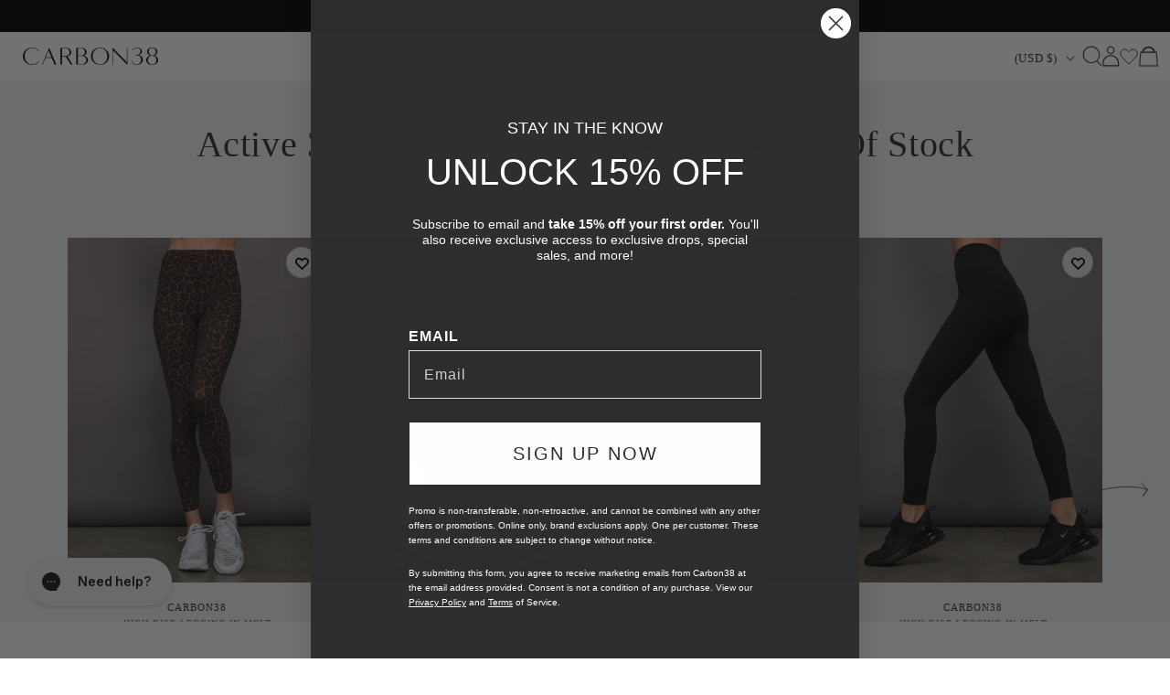

--- FILE ---
content_type: text/html; charset=utf-8
request_url: https://carbon38.com/products/high-rise-7-8-legging-in-takara-shine-black?section_id=product-card
body_size: 2580
content:
<div id="shopify-section-product-card" class="shopify-section">
  
    
    
    
    
    
  
    
    
      
      
      
        
        
  
    
  
  
  
  <div class="ProductItem " data-is-swatch="true" data-current-color="Black" data-title-without-color="High Rise 7/8 Legging in Takara Shine" data-query-by-sale="false" data-query-by-tag="*high rise 7/8 Legging in Takara Shine - FP*" data-handle="high-rise-7-8-legging-in-takara-shine-black" data-gw-product-card-selector><gw-wishlist-button
        class="gw-wishlist-button--product-item"
        product-id="7328688767165"
        variant-id="42240674136253"
        icon-only
      >
        <template name="icon">
          


    <svg xmlns="http://www.w3.org/2000/svg" viewBox="0 0 17 17" aria-hidden="true" fill="none" stroke="currentColor" stroke-width="2">
      <path d="M2.086 4.108c-.344.35-.617.766-.804 1.224a3.832 3.832 0 0 0 0 2.888c.187.458.46.874.804 1.224L8.496 16l6.418-6.548c.344-.35.617-.766.804-1.224a3.83 3.83 0 0 0 0-2.888 3.772 3.772 0 0 0-2.003-2.044 3.626 3.626 0 0 0-2.831 0c-.449.19-.856.469-1.2.82L8.505 5.32l-1.19-1.212a3.684 3.684 0 0 0-1.198-.82 3.626 3.626 0 0 0-2.831 0c-.45.19-.857.47-1.2.82Z"></path>
    </svg>
  

        </template>

        <template name="filled-icon">
          


    <svg xmlns="http://www.w3.org/2000/svg" viewBox="0 0 17 17" aria-hidden="true" fill="currentColor" stroke="currentColor" stroke-width="2">
      <path d="M2.086 4.108c-.344.35-.617.766-.804 1.224a3.832 3.832 0 0 0 0 2.888c.187.458.46.874.804 1.224L8.496 16l6.418-6.548c.344-.35.617-.766.804-1.224a3.83 3.83 0 0 0 0-2.888 3.772 3.772 0 0 0-2.003-2.044 3.626 3.626 0 0 0-2.831 0c-.449.19-.856.469-1.2.82L8.505 5.32l-1.19-1.212a3.684 3.684 0 0 0-1.198-.82 3.626 3.626 0 0 0-2.831 0c-.45.19-.857.47-1.2.82Z"></path>
  </svg>
  

        </template>

        <script type="application/json" data-product-data>
          {
            "handle": "high-rise-7-8-legging-in-takara-shine-black",
            "title": "High Rise 7/8 Legging in Takara Shine - Black",
            "id": "7328688767165",
            "variantTitle": "BLACK / XS",
            "price": "$118.00",
            "url": "https://carbon38.com/products/high-rise-7-8-legging-in-takara-shine-black",
            "tags": ["*high rise 7\/8 Legging in Takara Shine - FP*","12142023-bulkupdate-trigger","24012025-bulkupdate-trigger","7\/8 length leggings","active_gifts_25","active_workout24","backinstock","best_sellers","BFCM24","black and white","c38_25_off","CARBON38","catalog-split","collection-bottoms","collection-clothing","color-blocking","DOD_7.23","Essentials","fall2025","fall23","fall24","FILTER:clothing__Leggings","FILTER:fabric__Takara-Shine","FILTER:rise__High-Rise","FILTER:style__leggings","Flash_sale_dec_leggings","forthetraveler","hiit_training","holiday24","holiday_dressing","holidaypackinglist","IWD_2025","Jan_Active","layers","legging","leggings","madamextra","Matching_Sets","MLK_Promo","neutrals","new_arrivals","not-final-sale","palisades","Pre_Fall","Promo_text:TAKE_25%_OFF_CODE:_LONGWEEKEND;Promo_color:#F38850","Running_Edit","seasonalactive","SKI","Sports_bra_promo","spring23_catalog","summer23catalog","summeredit","sw_exclude","takara","takara_bottom","takarastyling","THE-ESSENTIAL-CAPSULE","Top_Gifts","Travel","TREND-BLACK","Trendwatch_052522","update-jul30","update-metafields-collection1","winter","women-founded-brand","YGroup_takara-shine-7-8-legging","yourself"],
            "variantId": "42240674136253",
            "featuredImage": {
              "url": "//carbon38.com/cdn/shop/files/CARB-CRB19051-BLKBLK-high-rise-7-8-legging-in-takara-shine-Color-BLACK_0669.jpg?v=1762442997&width=240",
              "alt": "Model wears a high waisted pair of liquidy shine black leggings that hit at model's mid to low calf."
            },
            "variants": {
              "nodes": [{"id":42240674103485,"title":"BLACK \/ XXS","option1":"BLACK","option2":"XXS","option3":null,"sku":"CARB-CRB19051-BLKBLK-XXS","requires_shipping":true,"taxable":true,"featured_image":{"id":33771955093693,"product_id":7328688767165,"position":1,"created_at":"2023-10-17T14:32:35-07:00","updated_at":"2025-11-06T07:29:57-08:00","alt":"Model wears a high waisted pair of liquidy shine black leggings that hit at model's mid to low calf.","width":1050,"height":1400,"src":"\/\/carbon38.com\/cdn\/shop\/files\/CARB-CRB19051-BLKBLK-high-rise-7-8-legging-in-takara-shine-Color-BLACK_0669.jpg?v=1762442997","variant_ids":[42240674103485,42240674136253,42240674169021,42240674201789,42240674234557,42240674300093,42240674365629]},"available":false,"name":"High Rise 7\/8 Legging in Takara Shine - Black - BLACK \/ XXS","public_title":"BLACK \/ XXS","options":["BLACK","XXS"],"price":11800,"weight":249,"compare_at_price":null,"inventory_management":"shopify","barcode":"314150879301","featured_media":{"alt":"Model wears a high waisted pair of liquidy shine black leggings that hit at model's mid to low calf.","id":26110614110397,"position":1,"preview_image":{"aspect_ratio":0.75,"height":1400,"width":1050,"src":"\/\/carbon38.com\/cdn\/shop\/files\/CARB-CRB19051-BLKBLK-high-rise-7-8-legging-in-takara-shine-Color-BLACK_0669.jpg?v=1762442997"}},"requires_selling_plan":false,"selling_plan_allocations":[],"quantity_rule":{"min":1,"max":null,"increment":1}},{"id":42240674136253,"title":"BLACK \/ XS","option1":"BLACK","option2":"XS","option3":null,"sku":"CARB-CRB19051-BLKBLK-XS","requires_shipping":true,"taxable":true,"featured_image":{"id":33771955093693,"product_id":7328688767165,"position":1,"created_at":"2023-10-17T14:32:35-07:00","updated_at":"2025-11-06T07:29:57-08:00","alt":"Model wears a high waisted pair of liquidy shine black leggings that hit at model's mid to low calf.","width":1050,"height":1400,"src":"\/\/carbon38.com\/cdn\/shop\/files\/CARB-CRB19051-BLKBLK-high-rise-7-8-legging-in-takara-shine-Color-BLACK_0669.jpg?v=1762442997","variant_ids":[42240674103485,42240674136253,42240674169021,42240674201789,42240674234557,42240674300093,42240674365629]},"available":true,"name":"High Rise 7\/8 Legging in Takara Shine - Black - BLACK \/ XS","public_title":"BLACK \/ XS","options":["BLACK","XS"],"price":11800,"weight":249,"compare_at_price":null,"inventory_management":"shopify","barcode":"314150879318","featured_media":{"alt":"Model wears a high waisted pair of liquidy shine black leggings that hit at model's mid to low calf.","id":26110614110397,"position":1,"preview_image":{"aspect_ratio":0.75,"height":1400,"width":1050,"src":"\/\/carbon38.com\/cdn\/shop\/files\/CARB-CRB19051-BLKBLK-high-rise-7-8-legging-in-takara-shine-Color-BLACK_0669.jpg?v=1762442997"}},"requires_selling_plan":false,"selling_plan_allocations":[],"quantity_rule":{"min":1,"max":null,"increment":1}},{"id":42240674169021,"title":"BLACK \/ S","option1":"BLACK","option2":"S","option3":null,"sku":"CARB-CRB19051-BLKBLK-S","requires_shipping":true,"taxable":true,"featured_image":{"id":33771955093693,"product_id":7328688767165,"position":1,"created_at":"2023-10-17T14:32:35-07:00","updated_at":"2025-11-06T07:29:57-08:00","alt":"Model wears a high waisted pair of liquidy shine black leggings that hit at model's mid to low calf.","width":1050,"height":1400,"src":"\/\/carbon38.com\/cdn\/shop\/files\/CARB-CRB19051-BLKBLK-high-rise-7-8-legging-in-takara-shine-Color-BLACK_0669.jpg?v=1762442997","variant_ids":[42240674103485,42240674136253,42240674169021,42240674201789,42240674234557,42240674300093,42240674365629]},"available":true,"name":"High Rise 7\/8 Legging in Takara Shine - Black - BLACK \/ S","public_title":"BLACK \/ S","options":["BLACK","S"],"price":11800,"weight":249,"compare_at_price":null,"inventory_management":"shopify","barcode":"314150879325","featured_media":{"alt":"Model wears a high waisted pair of liquidy shine black leggings that hit at model's mid to low calf.","id":26110614110397,"position":1,"preview_image":{"aspect_ratio":0.75,"height":1400,"width":1050,"src":"\/\/carbon38.com\/cdn\/shop\/files\/CARB-CRB19051-BLKBLK-high-rise-7-8-legging-in-takara-shine-Color-BLACK_0669.jpg?v=1762442997"}},"requires_selling_plan":false,"selling_plan_allocations":[],"quantity_rule":{"min":1,"max":null,"increment":1}},{"id":42240674201789,"title":"BLACK \/ M","option1":"BLACK","option2":"M","option3":null,"sku":"CARB-CRB19051-BLKBLK-M","requires_shipping":true,"taxable":true,"featured_image":{"id":33771955093693,"product_id":7328688767165,"position":1,"created_at":"2023-10-17T14:32:35-07:00","updated_at":"2025-11-06T07:29:57-08:00","alt":"Model wears a high waisted pair of liquidy shine black leggings that hit at model's mid to low calf.","width":1050,"height":1400,"src":"\/\/carbon38.com\/cdn\/shop\/files\/CARB-CRB19051-BLKBLK-high-rise-7-8-legging-in-takara-shine-Color-BLACK_0669.jpg?v=1762442997","variant_ids":[42240674103485,42240674136253,42240674169021,42240674201789,42240674234557,42240674300093,42240674365629]},"available":true,"name":"High Rise 7\/8 Legging in Takara Shine - Black - BLACK \/ M","public_title":"BLACK \/ M","options":["BLACK","M"],"price":11800,"weight":249,"compare_at_price":null,"inventory_management":"shopify","barcode":"314150879332","featured_media":{"alt":"Model wears a high waisted pair of liquidy shine black leggings that hit at model's mid to low calf.","id":26110614110397,"position":1,"preview_image":{"aspect_ratio":0.75,"height":1400,"width":1050,"src":"\/\/carbon38.com\/cdn\/shop\/files\/CARB-CRB19051-BLKBLK-high-rise-7-8-legging-in-takara-shine-Color-BLACK_0669.jpg?v=1762442997"}},"requires_selling_plan":false,"selling_plan_allocations":[],"quantity_rule":{"min":1,"max":null,"increment":1}},{"id":42240674234557,"title":"BLACK \/ L","option1":"BLACK","option2":"L","option3":null,"sku":"CARB-CRB19051-BLKBLK-L","requires_shipping":true,"taxable":true,"featured_image":{"id":33771955093693,"product_id":7328688767165,"position":1,"created_at":"2023-10-17T14:32:35-07:00","updated_at":"2025-11-06T07:29:57-08:00","alt":"Model wears a high waisted pair of liquidy shine black leggings that hit at model's mid to low calf.","width":1050,"height":1400,"src":"\/\/carbon38.com\/cdn\/shop\/files\/CARB-CRB19051-BLKBLK-high-rise-7-8-legging-in-takara-shine-Color-BLACK_0669.jpg?v=1762442997","variant_ids":[42240674103485,42240674136253,42240674169021,42240674201789,42240674234557,42240674300093,42240674365629]},"available":true,"name":"High Rise 7\/8 Legging in Takara Shine - Black - BLACK \/ L","public_title":"BLACK \/ L","options":["BLACK","L"],"price":11800,"weight":249,"compare_at_price":null,"inventory_management":"shopify","barcode":"314150879349","featured_media":{"alt":"Model wears a high waisted pair of liquidy shine black leggings that hit at model's mid to low calf.","id":26110614110397,"position":1,"preview_image":{"aspect_ratio":0.75,"height":1400,"width":1050,"src":"\/\/carbon38.com\/cdn\/shop\/files\/CARB-CRB19051-BLKBLK-high-rise-7-8-legging-in-takara-shine-Color-BLACK_0669.jpg?v=1762442997"}},"requires_selling_plan":false,"selling_plan_allocations":[],"quantity_rule":{"min":1,"max":null,"increment":1}},{"id":42240674300093,"title":"BLACK \/ XL","option1":"BLACK","option2":"XL","option3":null,"sku":"CARB-CRB19051-BLKBLK-XL","requires_shipping":true,"taxable":true,"featured_image":{"id":33771955093693,"product_id":7328688767165,"position":1,"created_at":"2023-10-17T14:32:35-07:00","updated_at":"2025-11-06T07:29:57-08:00","alt":"Model wears a high waisted pair of liquidy shine black leggings that hit at model's mid to low calf.","width":1050,"height":1400,"src":"\/\/carbon38.com\/cdn\/shop\/files\/CARB-CRB19051-BLKBLK-high-rise-7-8-legging-in-takara-shine-Color-BLACK_0669.jpg?v=1762442997","variant_ids":[42240674103485,42240674136253,42240674169021,42240674201789,42240674234557,42240674300093,42240674365629]},"available":true,"name":"High Rise 7\/8 Legging in Takara Shine - Black - BLACK \/ XL","public_title":"BLACK \/ XL","options":["BLACK","XL"],"price":11800,"weight":249,"compare_at_price":null,"inventory_management":"shopify","barcode":"314150879356","featured_media":{"alt":"Model wears a high waisted pair of liquidy shine black leggings that hit at model's mid to low calf.","id":26110614110397,"position":1,"preview_image":{"aspect_ratio":0.75,"height":1400,"width":1050,"src":"\/\/carbon38.com\/cdn\/shop\/files\/CARB-CRB19051-BLKBLK-high-rise-7-8-legging-in-takara-shine-Color-BLACK_0669.jpg?v=1762442997"}},"requires_selling_plan":false,"selling_plan_allocations":[],"quantity_rule":{"min":1,"max":null,"increment":1}},{"id":42240674365629,"title":"BLACK \/ XXL","option1":"BLACK","option2":"XXL","option3":null,"sku":"CARB-CRB19051-BLKBLK-XXL","requires_shipping":true,"taxable":true,"featured_image":{"id":33771955093693,"product_id":7328688767165,"position":1,"created_at":"2023-10-17T14:32:35-07:00","updated_at":"2025-11-06T07:29:57-08:00","alt":"Model wears a high waisted pair of liquidy shine black leggings that hit at model's mid to low calf.","width":1050,"height":1400,"src":"\/\/carbon38.com\/cdn\/shop\/files\/CARB-CRB19051-BLKBLK-high-rise-7-8-legging-in-takara-shine-Color-BLACK_0669.jpg?v=1762442997","variant_ids":[42240674103485,42240674136253,42240674169021,42240674201789,42240674234557,42240674300093,42240674365629]},"available":true,"name":"High Rise 7\/8 Legging in Takara Shine - Black - BLACK \/ XXL","public_title":"BLACK \/ XXL","options":["BLACK","XXL"],"price":11800,"weight":249,"compare_at_price":null,"inventory_management":"shopify","barcode":"314150879363","featured_media":{"alt":"Model wears a high waisted pair of liquidy shine black leggings that hit at model's mid to low calf.","id":26110614110397,"position":1,"preview_image":{"aspect_ratio":0.75,"height":1400,"width":1050,"src":"\/\/carbon38.com\/cdn\/shop\/files\/CARB-CRB19051-BLKBLK-high-rise-7-8-legging-in-takara-shine-Color-BLACK_0669.jpg?v=1762442997"}},"requires_selling_plan":false,"selling_plan_allocations":[],"quantity_rule":{"min":1,"max":null,"increment":1}}]
            }
          }
        </script>
      </gw-wishlist-button><div class="ProductItem__Wrapper"><a href="/products/high-rise-7-8-legging-in-takara-shine-black" class="ProductItem__ImageWrapper ProductItem__ImageWrapper--withAlternateImage"><div class="AspectRatio AspectRatio--natural" style="max-width: px;  --aspect-ratio: 0.75">
          
          
<img src="//carbon38.com/cdn/shop/files/CARB-CRB19051-BLKBLK-high-rise-7-8-legging-in-takara-shine-Color-black_51535-Edit.jpg?v=1755305809&amp;width=400" alt="High Rise 7/8 Legging in Takara Shine - Black" srcset="//carbon38.com/cdn/shop/files/CARB-CRB19051-BLKBLK-high-rise-7-8-legging-in-takara-shine-Color-black_51535-Edit.jpg?v=1755305809&amp;width=352 352w, //carbon38.com/cdn/shop/files/CARB-CRB19051-BLKBLK-high-rise-7-8-legging-in-takara-shine-Color-black_51535-Edit.jpg?v=1755305809&amp;width=400 400w" width="400" height="533" loading="eager" fetchpriority="auto" class="ProductItem__Image ProductItem__Image--alternate" data-media-id="29378779873469">
<img src="//carbon38.com/cdn/shop/files/CARB-CRB19051-BLKBLK-high-rise-7-8-legging-in-takara-shine-Color-BLACK_0669.jpg?v=1762442997&amp;width=400" alt="Model wears a high waisted pair of liquidy shine black leggings that hit at model&#39;s mid to low calf." srcset="//carbon38.com/cdn/shop/files/CARB-CRB19051-BLKBLK-high-rise-7-8-legging-in-takara-shine-Color-BLACK_0669.jpg?v=1762442997&amp;width=352 352w, //carbon38.com/cdn/shop/files/CARB-CRB19051-BLKBLK-high-rise-7-8-legging-in-takara-shine-Color-BLACK_0669.jpg?v=1762442997&amp;width=400 400w" width="400" height="533" loading="eager" fetchpriority="auto" class="ProductItem__Image" data-media-id="26110614110397" style="object-position:52.93% 2.93%;">
  
          <span class="Image__Loader"></span>
        </div>
      </a>
      
         
        <div class="item-add-to-bag desktop-hide">Add to bag</div>
        
      
<div class="ProductItem__Info ProductItem__Info--center">
           
          <div class="ProductItem__SizeVariants__QuickShop">
            <div class="ProductItem__SizeVariants">
              
                
                
                
                
                  
                  
                
                  
                  
                
<a href="#" data-variant-id="42240674103485"  class="add-size-to-cart sold-out">
                  
                XXS</a>
              
                
                
                
                
                  
                  
                
                  
                  
                
<a href="#" data-variant-id="42240674136253"  class="add-size-to-cart ">
                  
                XS</a>
              
                
                
                
                
                  
                  
                
                  
                  
                
<a href="#" data-variant-id="42240674169021"  class="add-size-to-cart ">
                  
                S</a>
              
                
                
                
                
                  
                  
                
                  
                  
                
<a href="#" data-variant-id="42240674201789"  class="add-size-to-cart ">
                  
                M</a>
              
                
                
                
                
                  
                  
                
                  
                  
                
<a href="#" data-variant-id="42240674234557"  class="add-size-to-cart ">
                  
                L</a>
              
                
                
                
                
                  
                  
                
                  
                  
                
<a href="#" data-variant-id="42240674300093"  class="add-size-to-cart ">
                  
                XL</a>
              
                
                
                
                
                  
                  
                
                  
                  
                
<a href="#" data-variant-id="42240674365629"  class="add-size-to-cart ">
                  
                XXL</a>
              
            </div>
            <a href="#" class="quickshop_trigger" data-product-handle="high-rise-7-8-legging-in-takara-shine-black">Quick Shop</a>
          </div>
          
<h3 class="ProductItem__Designer">CARBON38</h3><h2 class="ProductItem__Title Heading">
            <a href="/products/high-rise-7-8-legging-in-takara-shine-black">High Rise 7/8 Legging in Takara Shine</a>
          </h2>
            
          
            
          
            
          
            
          
            
          
            
          
            
          
            
          
            
          
            
          
            
          
            
          
            
          
            
          
            
          
            
          
            
          
            
          
            
          
            
          
            
          
            
          
            
          
            
          
            
          
            
          
            
          
            
          
            
          
            
          
            
          
            
          
            
          
            
          
            
          
            
          
            
          
            
          
            
          
            
          
            
          
            
          
            
          
            
          
            
              
              
              
              <div class="promo_text" style="order: 999; color: ##F38850">TAKE 25% OFF CODE: LONGWEEKEND</div>
  
              

<div class="ProductItem__PriceList  Heading">
              
              
<span class="ProductItem__Price Price">$118.00</span></div><div class="ProductItem__ColorSwatchList"><div class="ProductItem__ColorSwatchItem" onclick="window.location.href='/products/high-rise-7-8-legging-in-takara-shine-black'"><input class="ColorSwatch__Radio" type="radio" name="product-card-7328688767165" id="product-card-7328688767165-1" value="BLACK" checked="checked" data-variant-url="/products/high-rise-7-8-legging-in-takara-shine-black?variant=42240674103485#Image33771955093693" data-image-id="33771955093693" data-image-url="//carbon38.com/cdn/shop/files/CARB-CRB19051-BLKBLK-high-rise-7-8-legging-in-takara-shine-Color-BLACK_0669.jpg?v=1762442997&width=200" data-image-widths="[200,400,600,700,800,900,1000]" data-image-aspect-ratio="0.75" aria-hidden="true">
                        <label class="ColorSwatch ColorSwatch--small " for="product-card-7328688767165-1" data-color-name-lowercase="black" title="BLACK" data-tooltip="BLACK"></label>
                      </div></div>
            
          
            
          
            
          
            
          
            
          
            
          
            
          
            
          
            
          
            
          
            
          
            
          
            
          
            
          
            
          
            
          
            
          
            
          
            
          
            
          
            
          
            
          
            
          
            
          
            
          
            
          
            
          
            
          
            
          
            
          
            
          
            
          
            
          
            
          
            
          
            
          
            
          
            
          
            
          
            
          
            
          
            
          
            
          
            
          
            
          
            
          
            
          
            
          
            
          
            
          
            
          
            
          
            
          
            
          
            
          
            
          
            
          
            
          
            
          
            
          
            
          
            
          
            
          
            
          
            
          
            
          
            
          
          
        </div></div></div>
</div>

--- FILE ---
content_type: text/css
request_url: https://carbon38.com/cdn/shop/t/875/assets/component-mega-menu.css?v=3467254123772964231768414656
body_size: -102
content:
.mega-menu{position:static}.mega-menu__content{background-color:rgb(var(--color-background));border-left:0;border-radius:0;border-right:0;left:0;overflow-y:auto;padding-bottom:3rem;padding-top:3rem;position:absolute;right:0;top:100%}.shopify-section-header-sticky .mega-menu__content{max-height:calc(100vh - var(--header-bottom-position-desktop, 20rem) - 4rem)}.header-wrapper--border-bottom .mega-menu__content{border-top:0}.js .mega-menu__content{opacity:0;transform:translateY(-1.5rem)}.mega-menu[open] .mega-menu__content{opacity:1;transform:translateY(0)}.mega-menu__list{display:flex;justify-content:center;align-items:stretch;list-style:none;text-align:left;text-transform:uppercase;width:100%;max-width:1440px;margin:0 auto;padding:0}.mega-menu__list>li{width:25%;flex-shrink:0;font-size:12px;letter-spacing:1.2px;text-transform:uppercase;margin:0 0 20px;padding:0 20px}.mega-menu__list>li>ul{margin-top:15px}.mega-menu__list.MegaMenu__has-image[data-links="4"]>li{width:max-content;margin-left:20px;margin-right:20px}.mega-menu__list.MegaMenu__has-image[data-links="3"]>li{width:max-content;margin-left:20px;margin-right:20px}.mega-menu__list.MegaMenu__has-image[data-links="2"]>li{width:max-content;margin-left:20px;margin-right:20px}.MegaMenu__PushHeading,.MegaMenu__PushSubHeading{text-align:left;color:rgb(var(--color-foreground));line-height:normal;font-size:12px;letter-spacing:1.2px;margin:0 0 5px;text-decoration:none;transition:text-decoration var(--duration-short) ease;word-wrap:break-word;font-family:quiche-text}.mega-menu__link{color:rgb(var(--color-foreground));display:block;line-height:normal;font-size:12px;letter-spacing:1.2px;margin:0 0 5px;text-decoration:none;transition:text-decoration var(--duration-short) ease;word-wrap:break-word;font-family:quiche-text}.mega-menu__link--level-2{font-family:quiche-text;text-decoration-line:underline}.header--top-center .mega-menu__list{display:flex;justify-content:center;flex-wrap:wrap;column-gap:0}.header--top-center .mega-menu__list>li{width:25%;flex-shrink:0;font-size:12px;letter-spacing:1.2px;text-transform:uppercase;margin:0 0 20px;padding:0 20px}.mega-menu__link:hover,.mega-menu__link--active{color:rgb(var(--color-foreground));text-decoration:underline}.mega-menu__link--active:hover{text-decoration-thickness:.2rem}.mega-menu .mega-menu__list--condensed{display:block}.mega-menu__list--condensed .mega-menu__link{font-weight:400}.MegaMenu__Push{display:inline-block;text-align:center;vertical-align:top;width:100%;height:100%}.MegaMenu__PushLink{color:rgb(var(--color-foreground))}.MegaMenu__PushImageWrapper{position:relative;margin:0 0 10px;max-width:unset!important;overflow:hidden;max-height:525px;aspect-ratio:1.6;height:auto}.MegaMenu__PushImageWrapper img{max-width:100%;width:100%;height:100%;-o-object-fit:cover;object-fit:cover}.has-mega-menu{padding-bottom:30px;margin-bottom:-30px}header.header:has(.header__search details[open]) .has-mega-menu{padding-bottom:0;margin-bottom:0}
/*# sourceMappingURL=/cdn/shop/t/875/assets/component-mega-menu.css.map?v=3467254123772964231768414656 */


--- FILE ---
content_type: text/javascript
request_url: https://carbon38.com/cdn/shop/t/875/assets/cart-drawer.js?v=129157436269966306001768414656
body_size: 1965
content:
class CartDrawer extends HTMLElement{constructor(){super(),this.addEventListener("keyup",evt=>evt.code==="Escape"&&this.close()),this.querySelector("#CartDrawer-Overlay").addEventListener("click",this.close.bind(this)),this.setHeaderCartIconAccessibility()}connectedCallback(){this.renderRecentlyViewedCarousel(),document.addEventListener("gw:wishlist:item-moved-to-wishlist",()=>{if(document.querySelector(".rv-products").dataset.source==="favorites"){let _this=this;setTimeout(function(){_this.renderRecentlyViewedCarousel()},500)}else this.renderRecentlyViewedCarousel()})}setHeaderCartIconAccessibility(){const cartLink=document.querySelector("#cart-icon-bubble");cartLink&&(window.location.href.indexOf("cart=open")>-1&&this.open(cartLink),cartLink.setAttribute("role","button"),cartLink.setAttribute("aria-haspopup","dialog"),cartLink.addEventListener("click",event=>{event.preventDefault(),this.open(cartLink)}),cartLink.addEventListener("keydown",event=>{event.code.toUpperCase()==="SPACE"&&(event.preventDefault(),this.open(cartLink))}))}open(triggeredBy){triggeredBy&&this.setActiveElement(triggeredBy);const cartDrawerNote=this.querySelector('[id^="Details-"] summary');cartDrawerNote&&!cartDrawerNote.hasAttribute("role")&&this.setSummaryAccessibility(cartDrawerNote),setTimeout(()=>{this.classList.add("animate","active")}),this.addEventListener("transitionend",()=>{const containerToTrapFocusOn=this.classList.contains("is-empty")?this.querySelector(".drawer__inner-empty"):document.getElementById("CartDrawer"),focusElement=this.querySelector(".drawer__inner")||this.querySelector(".drawer__close");trapFocus(containerToTrapFocusOn,focusElement)},{once:!0}),document.body.classList.add("overflow-hidden")}close(){this.classList.remove("active"),removeTrapFocus(this.activeElement),document.body.classList.remove("overflow-hidden")}setSummaryAccessibility(cartDrawerNote){cartDrawerNote.setAttribute("role","button"),cartDrawerNote.setAttribute("aria-expanded","false"),cartDrawerNote.nextElementSibling.getAttribute("id")&&cartDrawerNote.setAttribute("aria-controls",cartDrawerNote.nextElementSibling.id),cartDrawerNote.addEventListener("click",event=>{event.currentTarget.setAttribute("aria-expanded",!event.currentTarget.closest("details").hasAttribute("open"))}),cartDrawerNote.parentElement.addEventListener("keyup",onKeyUpEscape)}renderContents(parsedState){this.querySelector(".drawer__inner").classList.contains("is-empty")&&this.querySelector(".drawer__inner").classList.remove("is-empty"),this.productId=parsedState.id,this.getSectionsToRender().forEach(section=>{const sectionElement=section.selector?document.querySelector(section.selector):document.getElementById(section.id);sectionElement&&(sectionElement.innerHTML=this.getSectionInnerHTML(parsedState.sections[section.id],section.selector))}),setTimeout(()=>{this.querySelector("#CartDrawer-Overlay").addEventListener("click",this.close.bind(this)),this.open()})}getSectionInnerHTML(html,selector=".shopify-section"){return new DOMParser().parseFromString(html,"text/html").querySelector(selector).innerHTML}getSectionsToRender(){return[{id:"cart-drawer",selector:"#CartDrawer"},{id:"cart-icon-bubble"}]}getSectionDOM(html,selector=".shopify-section"){return new DOMParser().parseFromString(html,"text/html").querySelector(selector)}setActiveElement(element){this.activeElement=element}loadSwiperForFallback(){let swiperOptions={slidesPerView:3,spaceBetween:10};this.itemCount>0&&(swiperOptions={slidesPerView:4,spaceBetween:8}),deferSwiper(function(){new Swiper(".rv-products__carousel",{...swiperOptions,navigation:{nextEl:".swiper-button-next",prevEl:".swiper-button-prev"}}).update()})}renderRecentlyViewedCarouselItems(items,source=""){if(!items||!items.length){this.loadSwiperForFallback();return}const list=document.querySelector(".rv-products__list"),title=document.querySelector(".rv-products__title");let sectionTitle="Recently viewed by you";source=="favorites"?sectionTitle="Your Favorites":source=="top-sellers"&&(sectionTitle="Top Sellers");const availableItems=[];(async()=>{const availabilityPromises=items.map(async item=>{try{let responseURL=`/products/${item.handle}.js`;source=="favorites"&&(responseURL=`${item.url.replace("https://carbon38.com","")}.js`);const response=await fetch(responseURL);if(response.ok){const product=await response.json();return source=="favorites"?product.available?product:null:product.available?item:null}return null}catch(error){return source=="favorites"?console.error(`Error checking availability for ${item.url}:`,error):console.error(`Error checking availability for ${item.handle}:`,error),null}}),availableItems2=(await Promise.all(availabilityPromises)).filter(item=>item!==null);if(availableItems2.length>0){this.itemCount>0&&list.classList.add("cart-has-products"),list.innerHTML="",title.innerHTML=sectionTitle,availableItems2.forEach(item=>{const product=document.createElement("div");product.classList.add("rv-products__item","swiper-slide"),product.dataset.productHandle=item.handle;var isBundle=!1;(item.tags&&item.tags.includes("bundle")||item.title.toLowerCase().includes("bundle"))&&(isBundle=!0),product.innerHTML=`
            <div class="rv-products__item-wrapper" data-is-bundle="${isBundle}">
              <a href="/products/${item.handle}">
                <div class="rv-products__item-img">
                    <img src="`+(item.featured_image?item.featured_image:item.featuredImage.url)+`" alt="${item.title}">
                    <a href="`+(isBundle?"/products/"+item.handle:"#")+'" class="rv-products__item-quickview '+(isBundle?"":"quickshop_trigger")+`" data-product-handle="${item.handle}">
                      <div class="rv-products__item-quickview-icon">
                        <svg width="16" height="16" viewBox="0 0 16 16" fill="none" xmlns="http://www.w3.org/2000/svg">
                          <path d="M8.00004 14.6667C11.6819 14.6667 14.6667 11.6819 14.6667 8C14.6667 4.3181 11.6819 1.33334 8.00004 1.33334C4.31814 1.33334 1.33337 4.3181 1.33337 8C1.33337 11.6819 4.31814 14.6667 8.00004 14.6667Z" fill="white" stroke="#2E2E2E" stroke-linecap="round" stroke-linejoin="round"/>
                          <path d="M8 5.33334V10.6667" stroke="#2E2E2E" stroke-linecap="round" stroke-linejoin="round"/>
                          <path d="M5.33337 8H10.6667" stroke="#2E2E2E" stroke-linecap="round" stroke-linejoin="round"/>
                          <defs>
                          <rect width="16" height="16" fill="white"/>
                          </defs>
                        </svg>
                      </div>
                    </a>
                </div>
                <div class="rv-products__content">
                    <div class="rv-products__item-title">${item.title}</div>
                    <div class="rv-products__item-price">`+(item.featured_image?Shopify.formatMoney(item.price,window.theme.moneyFormat):item.price)+`</div>
                </div>
              </a>
            </div>
          `,list.appendChild(product)});let swiperOptions={slidesPerView:3,spaceBetween:10};this.itemCount>0&&(swiperOptions={slidesPerView:4,spaceBetween:8}),deferSwiper(function(){new Swiper(".rv-products__carousel",{...swiperOptions,navigation:{nextEl:".swiper-button-next",prevEl:".swiper-button-prev"}}).update()})}localStorage.setItem("recentlyViewedProductsData",JSON.stringify(items))})()}renderRecentlyViewedCarousel(){if(!document.querySelector(".rv-products__carousel"))return;const source=document.querySelector(".rv-products").dataset.source;if(source=="collection")return;const _this=this,productsToShow=document.querySelector(".rv-products").dataset.productsToShow||4;if(source=="recently-viewed"){let items=JSON.parse(localStorage.getItem("recentlyViewedProductsData")||"[]");_this.renderRecentlyViewedCarouselItems(items)}else if(source=="favorites")if(customerLoggedIn)fetch("https://accounts-carbon38-43a19492dfeb.herokuapp.com/get-all-favorites?customerID="+customerLoggedIn+"&limit="+productsToShow,{priority:"low"}).then(response=>response.json()).then(data=>{if(!data||data.products.length<4)return;const baseShopUrl=window.location.origin;async function fetchAllData(){try{const fetchPromises=data.products.slice(0,productsToShow).map(productID=>fetch("/api/2022-07/graphql.json",{method:"POST",headers:{"X-Shopify-Storefront-Access-Token":"e09aedd0f593820ed2af9f6854af7e2b","Content-Type":"application/json"},body:JSON.stringify({query:`
                      {
                        product(id: "gid://shopify/Product/${productID}") {
                          handle
                        }
                      }
                      `})}).then(res=>res.json()).then(dataGraphQL=>dataGraphQL.data&&dataGraphQL.data.product&&dataGraphQL.data.product.handle?{url:`${baseShopUrl}/products/${dataGraphQL.data.product.handle}`}:null).catch(error=>(console.error(`Failed to fetch product data for ID ${productID}:`,error),null))),validResults=(await Promise.all(fetchPromises)).filter(r=>r!==null);renderProductsFromResultsCart(validResults,_this)}catch{}}function renderProductsFromResultsCart(results,where){where.renderRecentlyViewedCarouselItems(results,"favorites")}fetchAllData()}).catch(error=>{console.error("Error fetching top sellers:",error)});else{let items=JSON.parse(localStorage.getItem("gw-temp-wishlist-products")||"[]");items.reverse(),_this.renderRecentlyViewedCarouselItems(items.slice(0,productsToShow),"favorites")}else source=="top-sellers"&&fetch("https://carbon38-routes-for-flows-8acc05f5a4ae.herokuapp.com/top-sellers",{priority:"low"}).then(response=>response.json()).then(data=>{if(!data||data.products.length<4)return;const baseShopUrl=window.location.origin,products=data.products.map(product=>({url:`${baseShopUrl}/products/${product.handle}`}));_this.renderRecentlyViewedCarouselItems(products)}).catch(error=>{console.error("Error fetching top sellers:",error)})}}customElements.define("cart-drawer",CartDrawer);class CartDrawerItems extends CartItems{getSectionsToRender(){return[{id:"CartDrawer",section:"cart-drawer",selector:".cart-drawer__header"},{id:"CartDrawer",section:"cart-drawer",selector:".drawer__inner-empty"},{id:"CartDrawer",section:"cart-drawer",selector:".cart-drawer__items"},{id:"CartDrawer",section:"cart-drawer",selector:".drawer__footer"},{id:"cart-icon-bubble",section:"cart-icon-bubble",selector:".shopify-section"}]}}customElements.define("cart-drawer-items",CartDrawerItems);
//# sourceMappingURL=/cdn/shop/t/875/assets/cart-drawer.js.map?v=129157436269966306001768414656


--- FILE ---
content_type: application/javascript; charset=utf-8
request_url: https://cdn.jsdelivr.net/npm/@shoelace-style/shoelace@2.19.1/cdn/chunks/chunk.43FFMB5A.js
body_size: 962
content:
import {
  e
} from "./chunk.KMHRSCRM.js";
import {
  icon_styles_default
} from "./chunk.NLZKSRIS.js";
import {
  getIconLibrary,
  unwatchIcon,
  watchIcon
} from "./chunk.ZL53POKZ.js";
import {
  watch
} from "./chunk.JMZM2TDT.js";
import {
  component_styles_default
} from "./chunk.INZSKSLC.js";
import {
  ShoelaceElement,
  n,
  r
} from "./chunk.I3G2R3VD.js";
import {
  x
} from "./chunk.OOP2EFQH.js";
import {
  __decorateClass
} from "./chunk.W27M6RDR.js";

// src/components/icon/icon.component.ts
var CACHEABLE_ERROR = Symbol();
var RETRYABLE_ERROR = Symbol();
var parser;
var iconCache = /* @__PURE__ */ new Map();
var SlIcon = class extends ShoelaceElement {
  constructor() {
    super(...arguments);
    this.initialRender = false;
    this.svg = null;
    this.label = "";
    this.library = "default";
  }
  /** Given a URL, this function returns the resulting SVG element or an appropriate error symbol. */
  async resolveIcon(url, library) {
    var _a;
    let fileData;
    if (library == null ? void 0 : library.spriteSheet) {
      this.svg = x`<svg part="svg">
        <use part="use" href="${url}"></use>
      </svg>`;
      return this.svg;
    }
    try {
      fileData = await fetch(url, { mode: "cors" });
      if (!fileData.ok) return fileData.status === 410 ? CACHEABLE_ERROR : RETRYABLE_ERROR;
    } catch (e2) {
      return RETRYABLE_ERROR;
    }
    try {
      const div = document.createElement("div");
      div.innerHTML = await fileData.text();
      const svg = div.firstElementChild;
      if (((_a = svg == null ? void 0 : svg.tagName) == null ? void 0 : _a.toLowerCase()) !== "svg") return CACHEABLE_ERROR;
      if (!parser) parser = new DOMParser();
      const doc = parser.parseFromString(svg.outerHTML, "text/html");
      const svgEl = doc.body.querySelector("svg");
      if (!svgEl) return CACHEABLE_ERROR;
      svgEl.part.add("svg");
      return document.adoptNode(svgEl);
    } catch (e2) {
      return CACHEABLE_ERROR;
    }
  }
  connectedCallback() {
    super.connectedCallback();
    watchIcon(this);
  }
  firstUpdated() {
    this.initialRender = true;
    this.setIcon();
  }
  disconnectedCallback() {
    super.disconnectedCallback();
    unwatchIcon(this);
  }
  getIconSource() {
    const library = getIconLibrary(this.library);
    if (this.name && library) {
      return {
        url: library.resolver(this.name),
        fromLibrary: true
      };
    }
    return {
      url: this.src,
      fromLibrary: false
    };
  }
  handleLabelChange() {
    const hasLabel = typeof this.label === "string" && this.label.length > 0;
    if (hasLabel) {
      this.setAttribute("role", "img");
      this.setAttribute("aria-label", this.label);
      this.removeAttribute("aria-hidden");
    } else {
      this.removeAttribute("role");
      this.removeAttribute("aria-label");
      this.setAttribute("aria-hidden", "true");
    }
  }
  async setIcon() {
    var _a;
    const { url, fromLibrary } = this.getIconSource();
    const library = fromLibrary ? getIconLibrary(this.library) : void 0;
    if (!url) {
      this.svg = null;
      return;
    }
    let iconResolver = iconCache.get(url);
    if (!iconResolver) {
      iconResolver = this.resolveIcon(url, library);
      iconCache.set(url, iconResolver);
    }
    if (!this.initialRender) {
      return;
    }
    const svg = await iconResolver;
    if (svg === RETRYABLE_ERROR) {
      iconCache.delete(url);
    }
    if (url !== this.getIconSource().url) {
      return;
    }
    if (e(svg)) {
      this.svg = svg;
      if (library) {
        await this.updateComplete;
        const shadowSVG = this.shadowRoot.querySelector("[part='svg']");
        if (typeof library.mutator === "function" && shadowSVG) {
          library.mutator(shadowSVG);
        }
      }
      return;
    }
    switch (svg) {
      case RETRYABLE_ERROR:
      case CACHEABLE_ERROR:
        this.svg = null;
        this.emit("sl-error");
        break;
      default:
        this.svg = svg.cloneNode(true);
        (_a = library == null ? void 0 : library.mutator) == null ? void 0 : _a.call(library, this.svg);
        this.emit("sl-load");
    }
  }
  render() {
    return this.svg;
  }
};
SlIcon.styles = [component_styles_default, icon_styles_default];
__decorateClass([
  r()
], SlIcon.prototype, "svg", 2);
__decorateClass([
  n({ reflect: true })
], SlIcon.prototype, "name", 2);
__decorateClass([
  n()
], SlIcon.prototype, "src", 2);
__decorateClass([
  n()
], SlIcon.prototype, "label", 2);
__decorateClass([
  n({ reflect: true })
], SlIcon.prototype, "library", 2);
__decorateClass([
  watch("label")
], SlIcon.prototype, "handleLabelChange", 1);
__decorateClass([
  watch(["name", "src", "library"])
], SlIcon.prototype, "setIcon", 1);

export {
  SlIcon
};


--- FILE ---
content_type: text/javascript; charset=utf-8
request_url: https://carbon38.com/products/active-3d-leopard-legging-black.js
body_size: 1181
content:
{"id":7328750665917,"title":"Active 3d Leopard Leggings - Black","handle":"active-3d-leopard-legging-black","description":"\u003cp\u003eA Carbon38 exclusive. The Active 3D Leopard Legging from Twenty Montreal is a high rise, full-length compression legging made from premium textured performance fabric that offers 4-way stretch and sweat-wicking properties to help you take on workouts of any intensity.\u003c\/p\u003e","published_at":"2023-07-30T03:12:48-07:00","created_at":"2022-08-23T23:06:05-07:00","vendor":"TWENTY MONTREAL","type":"BOTTOMS","tags":["12142023-bulkupdate-trigger","24012025-bulkupdate-trigger","BFCM24","catalog-split","collection-bottoms","collection-clothing","FILTER:clothing__Leggings","FILTER:style__leggings","ON-SALE","update-jul30","update-metafields-collection1"],"price":7300,"price_min":7300,"price_max":7300,"available":false,"price_varies":false,"compare_at_price":13500,"compare_at_price_min":13500,"compare_at_price_max":13500,"compare_at_price_varies":false,"variants":[{"id":42240911147197,"title":"BLACK \/ XS","option1":"BLACK","option2":"XS","option3":null,"sku":"TWEN-LE6P003C-LEOBLK-XS","requires_shipping":true,"taxable":true,"featured_image":{"id":32294631571645,"product_id":7328750665917,"position":6,"created_at":"2022-08-23T23:06:13-07:00","updated_at":"2022-08-23T23:06:13-07:00","alt":null,"width":1050,"height":1400,"src":"https:\/\/cdn.shopify.com\/s\/files\/1\/0578\/6091\/5389\/products\/TWEN-LE6P003C-LEOBLK-ACTIVE-3D-LEOPARD-LEGGING-BLACK-LEOPARD-1549_677697c0-43b4-4bf3-948b-e4ad6b88055b.jpg?v=1661321173","variant_ids":[42240911147197,42240911179965,42240911212733,42240911245501,42240911278269]},"available":false,"name":"Active 3d Leopard Leggings - Black - BLACK \/ XS","public_title":"BLACK \/ XS","options":["BLACK","XS"],"price":7300,"weight":181,"compare_at_price":13500,"inventory_management":"shopify","barcode":"320000000032","featured_media":{"alt":null,"id":24606601740477,"position":6,"preview_image":{"aspect_ratio":0.75,"height":1400,"width":1050,"src":"https:\/\/cdn.shopify.com\/s\/files\/1\/0578\/6091\/5389\/products\/TWEN-LE6P003C-LEOBLK-ACTIVE-3D-LEOPARD-LEGGING-BLACK-LEOPARD-1549_677697c0-43b4-4bf3-948b-e4ad6b88055b.jpg?v=1661321173"}},"quantity_rule":{"min":1,"max":null,"increment":1},"quantity_price_breaks":[],"requires_selling_plan":false,"selling_plan_allocations":[]},{"id":42240911179965,"title":"BLACK \/ S","option1":"BLACK","option2":"S","option3":null,"sku":"TWEN-LE6P003C-LEOBLK-S","requires_shipping":true,"taxable":true,"featured_image":{"id":32294631571645,"product_id":7328750665917,"position":6,"created_at":"2022-08-23T23:06:13-07:00","updated_at":"2022-08-23T23:06:13-07:00","alt":null,"width":1050,"height":1400,"src":"https:\/\/cdn.shopify.com\/s\/files\/1\/0578\/6091\/5389\/products\/TWEN-LE6P003C-LEOBLK-ACTIVE-3D-LEOPARD-LEGGING-BLACK-LEOPARD-1549_677697c0-43b4-4bf3-948b-e4ad6b88055b.jpg?v=1661321173","variant_ids":[42240911147197,42240911179965,42240911212733,42240911245501,42240911278269]},"available":false,"name":"Active 3d Leopard Leggings - Black - BLACK \/ S","public_title":"BLACK \/ S","options":["BLACK","S"],"price":7300,"weight":181,"compare_at_price":13500,"inventory_management":"shopify","barcode":"320000000019","featured_media":{"alt":null,"id":24606601740477,"position":6,"preview_image":{"aspect_ratio":0.75,"height":1400,"width":1050,"src":"https:\/\/cdn.shopify.com\/s\/files\/1\/0578\/6091\/5389\/products\/TWEN-LE6P003C-LEOBLK-ACTIVE-3D-LEOPARD-LEGGING-BLACK-LEOPARD-1549_677697c0-43b4-4bf3-948b-e4ad6b88055b.jpg?v=1661321173"}},"quantity_rule":{"min":1,"max":null,"increment":1},"quantity_price_breaks":[],"requires_selling_plan":false,"selling_plan_allocations":[]},{"id":42240911212733,"title":"BLACK \/ M","option1":"BLACK","option2":"M","option3":null,"sku":"TWEN-LE6P003C-LEOBLK-M","requires_shipping":true,"taxable":true,"featured_image":{"id":32294631571645,"product_id":7328750665917,"position":6,"created_at":"2022-08-23T23:06:13-07:00","updated_at":"2022-08-23T23:06:13-07:00","alt":null,"width":1050,"height":1400,"src":"https:\/\/cdn.shopify.com\/s\/files\/1\/0578\/6091\/5389\/products\/TWEN-LE6P003C-LEOBLK-ACTIVE-3D-LEOPARD-LEGGING-BLACK-LEOPARD-1549_677697c0-43b4-4bf3-948b-e4ad6b88055b.jpg?v=1661321173","variant_ids":[42240911147197,42240911179965,42240911212733,42240911245501,42240911278269]},"available":false,"name":"Active 3d Leopard Leggings - Black - BLACK \/ M","public_title":"BLACK \/ M","options":["BLACK","M"],"price":7300,"weight":181,"compare_at_price":13500,"inventory_management":"shopify","barcode":"320000000024","featured_media":{"alt":null,"id":24606601740477,"position":6,"preview_image":{"aspect_ratio":0.75,"height":1400,"width":1050,"src":"https:\/\/cdn.shopify.com\/s\/files\/1\/0578\/6091\/5389\/products\/TWEN-LE6P003C-LEOBLK-ACTIVE-3D-LEOPARD-LEGGING-BLACK-LEOPARD-1549_677697c0-43b4-4bf3-948b-e4ad6b88055b.jpg?v=1661321173"}},"quantity_rule":{"min":1,"max":null,"increment":1},"quantity_price_breaks":[],"requires_selling_plan":false,"selling_plan_allocations":[]},{"id":42240911245501,"title":"BLACK \/ L","option1":"BLACK","option2":"L","option3":null,"sku":"TWEN-LE6P003C-LEOBLK-L","requires_shipping":true,"taxable":true,"featured_image":{"id":32294631571645,"product_id":7328750665917,"position":6,"created_at":"2022-08-23T23:06:13-07:00","updated_at":"2022-08-23T23:06:13-07:00","alt":null,"width":1050,"height":1400,"src":"https:\/\/cdn.shopify.com\/s\/files\/1\/0578\/6091\/5389\/products\/TWEN-LE6P003C-LEOBLK-ACTIVE-3D-LEOPARD-LEGGING-BLACK-LEOPARD-1549_677697c0-43b4-4bf3-948b-e4ad6b88055b.jpg?v=1661321173","variant_ids":[42240911147197,42240911179965,42240911212733,42240911245501,42240911278269]},"available":false,"name":"Active 3d Leopard Leggings - Black - BLACK \/ L","public_title":"BLACK \/ L","options":["BLACK","L"],"price":7300,"weight":181,"compare_at_price":13500,"inventory_management":"shopify","barcode":"320000000063","featured_media":{"alt":null,"id":24606601740477,"position":6,"preview_image":{"aspect_ratio":0.75,"height":1400,"width":1050,"src":"https:\/\/cdn.shopify.com\/s\/files\/1\/0578\/6091\/5389\/products\/TWEN-LE6P003C-LEOBLK-ACTIVE-3D-LEOPARD-LEGGING-BLACK-LEOPARD-1549_677697c0-43b4-4bf3-948b-e4ad6b88055b.jpg?v=1661321173"}},"quantity_rule":{"min":1,"max":null,"increment":1},"quantity_price_breaks":[],"requires_selling_plan":false,"selling_plan_allocations":[]},{"id":42240911278269,"title":"BLACK \/ XL","option1":"BLACK","option2":"XL","option3":null,"sku":"TWEN-LE6P003C-LEOBLK-XL","requires_shipping":true,"taxable":true,"featured_image":{"id":32294631571645,"product_id":7328750665917,"position":6,"created_at":"2022-08-23T23:06:13-07:00","updated_at":"2022-08-23T23:06:13-07:00","alt":null,"width":1050,"height":1400,"src":"https:\/\/cdn.shopify.com\/s\/files\/1\/0578\/6091\/5389\/products\/TWEN-LE6P003C-LEOBLK-ACTIVE-3D-LEOPARD-LEGGING-BLACK-LEOPARD-1549_677697c0-43b4-4bf3-948b-e4ad6b88055b.jpg?v=1661321173","variant_ids":[42240911147197,42240911179965,42240911212733,42240911245501,42240911278269]},"available":false,"name":"Active 3d Leopard Leggings - Black - BLACK \/ XL","public_title":"BLACK \/ XL","options":["BLACK","XL"],"price":7300,"weight":181,"compare_at_price":13500,"inventory_management":"shopify","barcode":"320000000120","featured_media":{"alt":null,"id":24606601740477,"position":6,"preview_image":{"aspect_ratio":0.75,"height":1400,"width":1050,"src":"https:\/\/cdn.shopify.com\/s\/files\/1\/0578\/6091\/5389\/products\/TWEN-LE6P003C-LEOBLK-ACTIVE-3D-LEOPARD-LEGGING-BLACK-LEOPARD-1549_677697c0-43b4-4bf3-948b-e4ad6b88055b.jpg?v=1661321173"}},"quantity_rule":{"min":1,"max":null,"increment":1},"quantity_price_breaks":[],"requires_selling_plan":false,"selling_plan_allocations":[]}],"images":["\/\/cdn.shopify.com\/s\/files\/1\/0578\/6091\/5389\/products\/twen-le6p003c-leored-_leopard-legging-bottoms-red-leopard-5976_aa76f6b3-8bf2-400f-8d1c-d79def523adb.jpg?v=1762443639","\/\/cdn.shopify.com\/s\/files\/1\/0578\/6091\/5389\/products\/twen-le6p003c-leored-_leopard-legging-bottoms-red-leopard-4115_2684abc4-6759-439f-8b8d-da1fcf250727.jpg?v=1661321173","\/\/cdn.shopify.com\/s\/files\/1\/0578\/6091\/5389\/products\/twen-le6p003c-leored-_leopard-legging-bottoms-red-leopard-5974_53a600b6-8bf4-460c-9bca-99c141b4273b.jpg?v=1661321173","\/\/cdn.shopify.com\/s\/files\/1\/0578\/6091\/5389\/products\/twen-le6p003c-leored-_leopard-legging-bottoms-red-leopard-5981_316972a8-b4bb-4c90-b6d2-7500d46e7ab2.jpg?v=1661321173","\/\/cdn.shopify.com\/s\/files\/1\/0578\/6091\/5389\/products\/twen-le6p003c-leored-_leopard-legging-bottoms-red-leopard-5984_0f968e3b-51df-4929-b611-113f82e0322a.jpg?v=1661321173","\/\/cdn.shopify.com\/s\/files\/1\/0578\/6091\/5389\/products\/TWEN-LE6P003C-LEOBLK-ACTIVE-3D-LEOPARD-LEGGING-BLACK-LEOPARD-1549_677697c0-43b4-4bf3-948b-e4ad6b88055b.jpg?v=1661321173"],"featured_image":"\/\/cdn.shopify.com\/s\/files\/1\/0578\/6091\/5389\/products\/twen-le6p003c-leored-_leopard-legging-bottoms-red-leopard-5976_aa76f6b3-8bf2-400f-8d1c-d79def523adb.jpg?v=1762443639","options":[{"name":"Color","position":1,"values":["BLACK"]},{"name":"Size","position":2,"values":["XS","S","M","L","XL"]}],"url":"\/products\/active-3d-leopard-legging-black","media":[{"alt":null,"id":24606601576637,"position":1,"preview_image":{"aspect_ratio":0.75,"height":1200,"width":900,"src":"https:\/\/cdn.shopify.com\/s\/files\/1\/0578\/6091\/5389\/products\/twen-le6p003c-leored-_leopard-legging-bottoms-red-leopard-5976_aa76f6b3-8bf2-400f-8d1c-d79def523adb.jpg?v=1762443639"},"aspect_ratio":0.75,"height":1200,"media_type":"image","src":"https:\/\/cdn.shopify.com\/s\/files\/1\/0578\/6091\/5389\/products\/twen-le6p003c-leored-_leopard-legging-bottoms-red-leopard-5976_aa76f6b3-8bf2-400f-8d1c-d79def523adb.jpg?v=1762443639","width":900},{"alt":null,"id":24606601609405,"position":2,"preview_image":{"aspect_ratio":0.75,"height":1200,"width":900,"src":"https:\/\/cdn.shopify.com\/s\/files\/1\/0578\/6091\/5389\/products\/twen-le6p003c-leored-_leopard-legging-bottoms-red-leopard-4115_2684abc4-6759-439f-8b8d-da1fcf250727.jpg?v=1661321173"},"aspect_ratio":0.75,"height":1200,"media_type":"image","src":"https:\/\/cdn.shopify.com\/s\/files\/1\/0578\/6091\/5389\/products\/twen-le6p003c-leored-_leopard-legging-bottoms-red-leopard-4115_2684abc4-6759-439f-8b8d-da1fcf250727.jpg?v=1661321173","width":900},{"alt":null,"id":24606601642173,"position":3,"preview_image":{"aspect_ratio":0.75,"height":1200,"width":900,"src":"https:\/\/cdn.shopify.com\/s\/files\/1\/0578\/6091\/5389\/products\/twen-le6p003c-leored-_leopard-legging-bottoms-red-leopard-5974_53a600b6-8bf4-460c-9bca-99c141b4273b.jpg?v=1661321173"},"aspect_ratio":0.75,"height":1200,"media_type":"image","src":"https:\/\/cdn.shopify.com\/s\/files\/1\/0578\/6091\/5389\/products\/twen-le6p003c-leored-_leopard-legging-bottoms-red-leopard-5974_53a600b6-8bf4-460c-9bca-99c141b4273b.jpg?v=1661321173","width":900},{"alt":null,"id":24606601674941,"position":4,"preview_image":{"aspect_ratio":0.75,"height":1200,"width":900,"src":"https:\/\/cdn.shopify.com\/s\/files\/1\/0578\/6091\/5389\/products\/twen-le6p003c-leored-_leopard-legging-bottoms-red-leopard-5981_316972a8-b4bb-4c90-b6d2-7500d46e7ab2.jpg?v=1661321173"},"aspect_ratio":0.75,"height":1200,"media_type":"image","src":"https:\/\/cdn.shopify.com\/s\/files\/1\/0578\/6091\/5389\/products\/twen-le6p003c-leored-_leopard-legging-bottoms-red-leopard-5981_316972a8-b4bb-4c90-b6d2-7500d46e7ab2.jpg?v=1661321173","width":900},{"alt":null,"id":24606601707709,"position":5,"preview_image":{"aspect_ratio":0.75,"height":1200,"width":900,"src":"https:\/\/cdn.shopify.com\/s\/files\/1\/0578\/6091\/5389\/products\/twen-le6p003c-leored-_leopard-legging-bottoms-red-leopard-5984_0f968e3b-51df-4929-b611-113f82e0322a.jpg?v=1661321173"},"aspect_ratio":0.75,"height":1200,"media_type":"image","src":"https:\/\/cdn.shopify.com\/s\/files\/1\/0578\/6091\/5389\/products\/twen-le6p003c-leored-_leopard-legging-bottoms-red-leopard-5984_0f968e3b-51df-4929-b611-113f82e0322a.jpg?v=1661321173","width":900},{"alt":null,"id":24606601740477,"position":6,"preview_image":{"aspect_ratio":0.75,"height":1400,"width":1050,"src":"https:\/\/cdn.shopify.com\/s\/files\/1\/0578\/6091\/5389\/products\/TWEN-LE6P003C-LEOBLK-ACTIVE-3D-LEOPARD-LEGGING-BLACK-LEOPARD-1549_677697c0-43b4-4bf3-948b-e4ad6b88055b.jpg?v=1661321173"},"aspect_ratio":0.75,"height":1400,"media_type":"image","src":"https:\/\/cdn.shopify.com\/s\/files\/1\/0578\/6091\/5389\/products\/TWEN-LE6P003C-LEOBLK-ACTIVE-3D-LEOPARD-LEGGING-BLACK-LEOPARD-1549_677697c0-43b4-4bf3-948b-e4ad6b88055b.jpg?v=1661321173","width":1050}],"requires_selling_plan":false,"selling_plan_groups":[]}

--- FILE ---
content_type: text/javascript
request_url: https://carbon38.com/cdn/shop/t/875/assets/util-functions.js?v=61484474164516299291768414656
body_size: 297
content:
(function(){document.querySelector(".header-wrapper").classList.contains("Header--transparent")?document.documentElement.style.setProperty("--header-is-not-transparent",0):document.documentElement.style.setProperty("--header-is-not-transparent",1);var windowWidth=window.innerWidth,headerSection=document.querySelector(".shopify-section-header-sticky");stickySubnav=document.querySelector(".section-sticky-subnav"),document.documentElement.style.setProperty("--window-height",window.innerHeight+"px"),window.addEventListener("resize",function(){var newWidth=-1;newWidth!==windowWidth&&(windowWidth=newWidth,document.documentElement.style.setProperty("--window-height",window.innerHeight+"px"),headerSection&&document.documentElement.style.setProperty("--header-height",headerSection.clientHeight+"px"))})})(),function(){var typingTimer,doneTypingInterval=1e3;window.addEventListener("keyup",function(e){e.target.name=="cart-gift-note"&&(clearTimeout(typingTimer),typingTimer=setTimeout(doneTyping,doneTypingInterval))}),window.addEventListener("keydown",function(e){e.target.name=="cart-gift-note"&&clearTimeout(typingTimer)});function doneTyping(){fetch("".concat(window.routes.cartUrl,"/update.js"),{body:JSON.stringify({note:document.querySelector('textarea[name="cart-gift-note"]').value}),casdredentials:"same-origin",method:"POST",headers:{"Content-Type":"application/json","X-Requested-With":"XMLHttpRequest"}})}window.addEventListener("click",function(e){if(e.target.classList.contains("add-gift-wrap-button")||e.target.closest(".add-gift-wrap-button")){e.target.closest(".cart-gift-trigger").querySelector(".add-gift-wrap-button .icon-checked").classList.remove("hidden"),e.target.closest(".cart-gift-trigger").querySelector(".add-gift-wrap-button .icon-unchecked").classList.add("hidden"),e.target.closest(".cart-gift-trigger").classList.add("checked"),e.preventDefault();var formData={items:[]},itemData={id:e.target.closest(".cart-gift").dataset.variantId,quantity:1,properties:{_is_gift_wrap:!0}};formData.items.push(itemData),fetch(window.Shopify.routes.root+"cart/add.js",{method:"POST",headers:{"Content-Type":"application/json"},body:JSON.stringify(formData)}).then(function(response){return response.json()}).then(function(data){fetch("".concat(window.routes.cartUrl,"/update.js"),{body:JSON.stringify({attributes:{"Is Gift":"Yes"},note:document.querySelector('textarea[name="cart-gift-note"]').value}),credentials:"same-origin",method:"POST",headers:{"Content-Type":"application/json","X-Requested-With":"XMLHttpRequest"}}).then(function(response2){return response2.json()}).then(function(data2){document.querySelector(".cart-gift").classList.add("added"),document.documentElement.dispatchEvent(new CustomEvent("cart:refresh",{bubbles:!0})),trapFocus(document.querySelector(".cart-drawer"),document.querySelector('textarea[name="cart-gift-note"]')),document.querySelector('textarea[name="cart-gift-note"]').focus()}).catch(function(error2){console.error("Error:",error2)})}).catch(function(error){console.error("Error:",error)})}e.target.classList.contains("cancel-gift-wrap")&&(e.target.closest(".cart-gift-trigger").querySelector(".add-gift-wrap-button .icon-unchecked").classList.remove("hidden"),e.target.closest(".cart-gift-trigger").querySelector(".add-gift-wrap-button .icon-checked").classList.add("hidden"),e.target.closest(".cart-gift-trigger").classList.remove("checked"),e.target.remove(),fetch("".concat(window.routes.cartUrl,"/update.js"),{body:JSON.stringify({attributes:{"Is Gift":""},note:""}),credentials:"same-origin",method:"POST",headers:{"Content-Type":"application/json","X-Requested-With":"XMLHttpRequest"}}).then(function(response){return response.json()}).then(function(data){data.item_count&&data.items.forEach(function(item){document.querySelector(".cart-gift.added")&&item.id==document.querySelector(".cart-gift").dataset.variantId&&fetch("".concat(window.routes.cartUrl,"/change.js"),{body:JSON.stringify({id:item.key,quantity:0}),credentials:"same-origin",method:"POST",headers:{"Content-Type":"application/json","X-Requested-With":"XMLHttpRequest"}}).then(function(response){return response.json()}).then(function(data2){document.querySelector(".cart-gift").classList.remove("added"),document.documentElement.dispatchEvent(new CustomEvent("cart:refresh",{bubbles:!0})),trapFocus(document.querySelector(".cart-drawer"),document.querySelector(".add-gift-wrap-button"))}).catch(function(error){console.error("Error:",error)})})}).catch(function(error){console.error("Error:",error)}))})}(),function(){function handleFirstTab(event){event.keyCode===9&&(document.body.classList.add("is-tabbing"),window.removeEventListener("keydown",handleFirstTab))}window.addEventListener("keydown",handleFirstTab)}();
//# sourceMappingURL=/cdn/shop/t/875/assets/util-functions.js.map?v=61484474164516299291768414656
